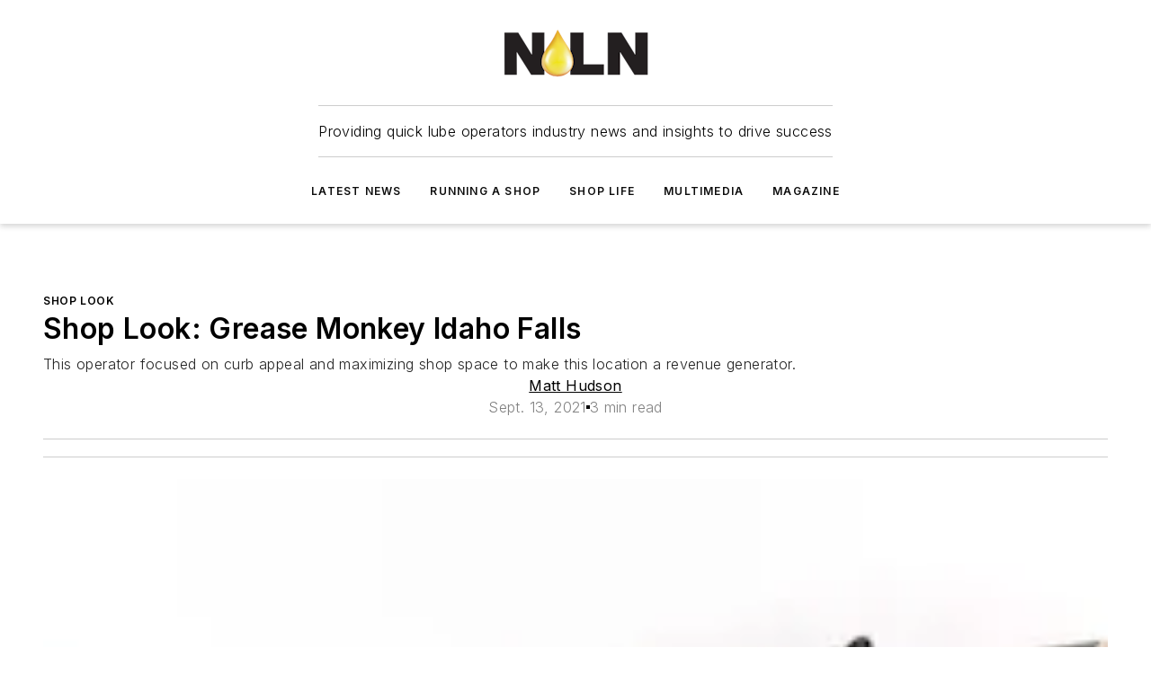

--- FILE ---
content_type: text/javascript; charset=utf-8
request_url: https://www.noln.net/_nuxt/AboutAuthorBlock-BGAvA11-.mjs
body_size: 427
content:
import a from"./WebProfiles-BWBrE_JY.mjs";import{_ as n,d as c,e as i,f as u,j as l,g as m}from"#entry";import"./WebHTML-CM0-_R82.mjs";import"./WebImage-BbIiImQK.mjs";import"./index-DcDNaRrb.mjs";import"./WebContentListNew-Vjwji0-K.mjs";import"./WebContentItemNew-DrqNRj2T.mjs";import"./useImageUrl-1XbeiwSF.mjs";import"./WebSubscribeNew-BfP_E6BN.mjs";const p={props:{items:{type:Array},ids:{type:Array},topDividerColor:{type:String,default:"#000"},bottomDivider:{type:Boolean,default:!1},bottomDividerColor:{type:String,default:"#000"}},computed:{sortedAuthors(){const t=[];return this.ids.forEach(e=>{const o=this.items.find(r=>r.id===e);typeof o<"u"&&t.push(o)}),t}}},f={class:"about-author-new"};function b(t,e,o,r,h,s){const d=a;return i(),c("div",f,[e[0]||(e[0]=u("h2",{class:"heading"}," About the Author ",-1)),l(d,{profiles:s.sortedAuthors},null,8,["profiles"])])}const _=Object.assign(n(p,[["render",b],["__scopeId","data-v-930241e2"]]),{__name:"WebAboutAuthorNew"}),k={__name:"AboutAuthorBlock",props:{data:{type:Object,required:!0,validator(t){return["ids","items"].every(e=>e in t)}},settings:{type:Object,required:!0}},setup(t){return(e,o)=>{const r=_;return i(),m(r,{ids:t.data.ids,items:t.data.items,"display-all-authors":t.settings.displayAllAuthors,"top-divider-color":t.settings.topDividerColor,"bottom-divider":t.settings.bottomDivider,"bottom-divider-color":t.settings.bottomDividerColor},null,8,["ids","items","display-all-authors","top-divider-color","bottom-divider","bottom-divider-color"])}}};export{k as default};
